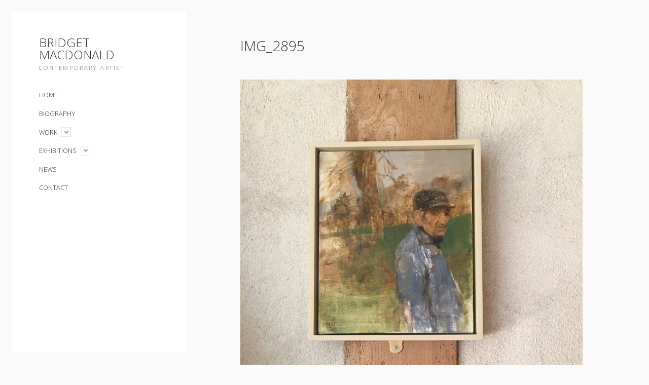

--- FILE ---
content_type: text/html; charset=UTF-8
request_url: https://www.bridgetmacdonald.co.uk/2020/field-and-orchard-opens-wednesday-26-august-and-runs-to-sunday-27-september/img_2895/
body_size: 36361
content:
<!DOCTYPE html>

<html lang="en-GB">

<head>
	<meta name='robots' content='index, follow, max-image-preview:large, max-snippet:-1, max-video-preview:-1' />
<meta charset="UTF-8" />
<meta name="viewport" content="width=device-width, initial-scale=1" />

	<!-- This site is optimized with the Yoast SEO plugin v20.5 - https://yoast.com/wordpress/plugins/seo/ -->
	<title>IMG_2895 - Bridget Macdonald</title>
	<link rel="canonical" href="https://www.bridgetmacdonald.co.uk/2020/field-and-orchard-opens-wednesday-26-august-and-runs-to-sunday-27-september/img_2895/" />
	<meta property="og:locale" content="en_GB" />
	<meta property="og:type" content="article" />
	<meta property="og:title" content="IMG_2895 - Bridget Macdonald" />
	<meta property="og:url" content="https://www.bridgetmacdonald.co.uk/2020/field-and-orchard-opens-wednesday-26-august-and-runs-to-sunday-27-september/img_2895/" />
	<meta property="og:site_name" content="Bridget Macdonald" />
	<meta property="article:modified_time" content="2020-08-25T15:39:53+00:00" />
	<meta property="og:image" content="https://www.bridgetmacdonald.co.uk/2020/field-and-orchard-opens-wednesday-26-august-and-runs-to-sunday-27-september/img_2895" />
	<meta property="og:image:width" content="960" />
	<meta property="og:image:height" content="1280" />
	<meta property="og:image:type" content="image/jpeg" />
	<meta name="twitter:card" content="summary_large_image" />
	<script type="application/ld+json" class="yoast-schema-graph">{"@context":"https://schema.org","@graph":[{"@type":"WebPage","@id":"https://www.bridgetmacdonald.co.uk/2020/field-and-orchard-opens-wednesday-26-august-and-runs-to-sunday-27-september/img_2895/","url":"https://www.bridgetmacdonald.co.uk/2020/field-and-orchard-opens-wednesday-26-august-and-runs-to-sunday-27-september/img_2895/","name":"IMG_2895 - Bridget Macdonald","isPartOf":{"@id":"https://www.bridgetmacdonald.co.uk/#website"},"primaryImageOfPage":{"@id":"https://www.bridgetmacdonald.co.uk/2020/field-and-orchard-opens-wednesday-26-august-and-runs-to-sunday-27-september/img_2895/#primaryimage"},"image":{"@id":"https://www.bridgetmacdonald.co.uk/2020/field-and-orchard-opens-wednesday-26-august-and-runs-to-sunday-27-september/img_2895/#primaryimage"},"thumbnailUrl":"https://www.bridgetmacdonald.co.uk/wp/wp-content/uploads/2020/08/IMG_2895.jpeg","datePublished":"2020-08-25T15:29:55+00:00","dateModified":"2020-08-25T15:39:53+00:00","breadcrumb":{"@id":"https://www.bridgetmacdonald.co.uk/2020/field-and-orchard-opens-wednesday-26-august-and-runs-to-sunday-27-september/img_2895/#breadcrumb"},"inLanguage":"en-GB","potentialAction":[{"@type":"ReadAction","target":["https://www.bridgetmacdonald.co.uk/2020/field-and-orchard-opens-wednesday-26-august-and-runs-to-sunday-27-september/img_2895/"]}]},{"@type":"ImageObject","inLanguage":"en-GB","@id":"https://www.bridgetmacdonald.co.uk/2020/field-and-orchard-opens-wednesday-26-august-and-runs-to-sunday-27-september/img_2895/#primaryimage","url":"https://www.bridgetmacdonald.co.uk/wp/wp-content/uploads/2020/08/IMG_2895.jpeg","contentUrl":"https://www.bridgetmacdonald.co.uk/wp/wp-content/uploads/2020/08/IMG_2895.jpeg","width":960,"height":1280},{"@type":"BreadcrumbList","@id":"https://www.bridgetmacdonald.co.uk/2020/field-and-orchard-opens-wednesday-26-august-and-runs-to-sunday-27-september/img_2895/#breadcrumb","itemListElement":[{"@type":"ListItem","position":1,"name":"Home","item":"https://www.bridgetmacdonald.co.uk/"},{"@type":"ListItem","position":2,"name":"FIELD AND ORCHARD opens Wednesday, 26 August and runs to Sunday, 27 September","item":"https://www.bridgetmacdonald.co.uk/2020/field-and-orchard-opens-wednesday-26-august-and-runs-to-sunday-27-september/"},{"@type":"ListItem","position":3,"name":"IMG_2895"}]},{"@type":"WebSite","@id":"https://www.bridgetmacdonald.co.uk/#website","url":"https://www.bridgetmacdonald.co.uk/","name":"Bridget Macdonald","description":"Contemporary Artist","potentialAction":[{"@type":"SearchAction","target":{"@type":"EntryPoint","urlTemplate":"https://www.bridgetmacdonald.co.uk/?s={search_term_string}"},"query-input":"required name=search_term_string"}],"inLanguage":"en-GB"}]}</script>
	<!-- / Yoast SEO plugin. -->


<link rel='dns-prefetch' href='//cdnjs.cloudflare.com' />
<link rel='dns-prefetch' href='//fonts.googleapis.com' />
<link rel="alternate" type="application/rss+xml" title="Bridget Macdonald &raquo; Feed" href="https://www.bridgetmacdonald.co.uk/feed/" />
<link rel="alternate" type="application/rss+xml" title="Bridget Macdonald &raquo; Comments Feed" href="https://www.bridgetmacdonald.co.uk/comments/feed/" />
<script type="text/javascript">
window._wpemojiSettings = {"baseUrl":"https:\/\/s.w.org\/images\/core\/emoji\/14.0.0\/72x72\/","ext":".png","svgUrl":"https:\/\/s.w.org\/images\/core\/emoji\/14.0.0\/svg\/","svgExt":".svg","source":{"concatemoji":"https:\/\/www.bridgetmacdonald.co.uk\/wp\/wp-includes\/js\/wp-emoji-release.min.js?ver=6.2.8"}};
/*! This file is auto-generated */
!function(e,a,t){var n,r,o,i=a.createElement("canvas"),p=i.getContext&&i.getContext("2d");function s(e,t){p.clearRect(0,0,i.width,i.height),p.fillText(e,0,0);e=i.toDataURL();return p.clearRect(0,0,i.width,i.height),p.fillText(t,0,0),e===i.toDataURL()}function c(e){var t=a.createElement("script");t.src=e,t.defer=t.type="text/javascript",a.getElementsByTagName("head")[0].appendChild(t)}for(o=Array("flag","emoji"),t.supports={everything:!0,everythingExceptFlag:!0},r=0;r<o.length;r++)t.supports[o[r]]=function(e){if(p&&p.fillText)switch(p.textBaseline="top",p.font="600 32px Arial",e){case"flag":return s("\ud83c\udff3\ufe0f\u200d\u26a7\ufe0f","\ud83c\udff3\ufe0f\u200b\u26a7\ufe0f")?!1:!s("\ud83c\uddfa\ud83c\uddf3","\ud83c\uddfa\u200b\ud83c\uddf3")&&!s("\ud83c\udff4\udb40\udc67\udb40\udc62\udb40\udc65\udb40\udc6e\udb40\udc67\udb40\udc7f","\ud83c\udff4\u200b\udb40\udc67\u200b\udb40\udc62\u200b\udb40\udc65\u200b\udb40\udc6e\u200b\udb40\udc67\u200b\udb40\udc7f");case"emoji":return!s("\ud83e\udef1\ud83c\udffb\u200d\ud83e\udef2\ud83c\udfff","\ud83e\udef1\ud83c\udffb\u200b\ud83e\udef2\ud83c\udfff")}return!1}(o[r]),t.supports.everything=t.supports.everything&&t.supports[o[r]],"flag"!==o[r]&&(t.supports.everythingExceptFlag=t.supports.everythingExceptFlag&&t.supports[o[r]]);t.supports.everythingExceptFlag=t.supports.everythingExceptFlag&&!t.supports.flag,t.DOMReady=!1,t.readyCallback=function(){t.DOMReady=!0},t.supports.everything||(n=function(){t.readyCallback()},a.addEventListener?(a.addEventListener("DOMContentLoaded",n,!1),e.addEventListener("load",n,!1)):(e.attachEvent("onload",n),a.attachEvent("onreadystatechange",function(){"complete"===a.readyState&&t.readyCallback()})),(e=t.source||{}).concatemoji?c(e.concatemoji):e.wpemoji&&e.twemoji&&(c(e.twemoji),c(e.wpemoji)))}(window,document,window._wpemojiSettings);
</script>
<style type="text/css">
img.wp-smiley,
img.emoji {
	display: inline !important;
	border: none !important;
	box-shadow: none !important;
	height: 1em !important;
	width: 1em !important;
	margin: 0 0.07em !important;
	vertical-align: -0.1em !important;
	background: none !important;
	padding: 0 !important;
}
</style>
	<link rel='stylesheet' id='fttb-style-css' href='https://www.bridgetmacdonald.co.uk/wp/wp-content/plugins/float-to-top-button/css/float-to-top-button.min.css?ver=2.3.3' type='text/css' media='all' />
<link rel='stylesheet' id='ppb-panels-front-css' href='https://www.bridgetmacdonald.co.uk/wp/wp-content/plugins/pootle-page-builder/css/front.css?ver=5.7.1' type='text/css' media='all' />
<link rel='stylesheet' id='fontawesome-css' href='//cdnjs.cloudflare.com/ajax/libs/font-awesome/4.6.3/css/font-awesome.min.css?ver=6.2.8' type='text/css' media='all' />
<link rel='stylesheet' id='wp-block-library-css' href='https://www.bridgetmacdonald.co.uk/wp/wp-includes/css/dist/block-library/style.min.css?ver=6.2.8' type='text/css' media='all' />
<link rel='stylesheet' id='classic-theme-styles-css' href='https://www.bridgetmacdonald.co.uk/wp/wp-includes/css/classic-themes.min.css?ver=6.2.8' type='text/css' media='all' />
<style id='global-styles-inline-css' type='text/css'>
body{--wp--preset--color--black: #000000;--wp--preset--color--cyan-bluish-gray: #abb8c3;--wp--preset--color--white: #ffffff;--wp--preset--color--pale-pink: #f78da7;--wp--preset--color--vivid-red: #cf2e2e;--wp--preset--color--luminous-vivid-orange: #ff6900;--wp--preset--color--luminous-vivid-amber: #fcb900;--wp--preset--color--light-green-cyan: #7bdcb5;--wp--preset--color--vivid-green-cyan: #00d084;--wp--preset--color--pale-cyan-blue: #8ed1fc;--wp--preset--color--vivid-cyan-blue: #0693e3;--wp--preset--color--vivid-purple: #9b51e0;--wp--preset--gradient--vivid-cyan-blue-to-vivid-purple: linear-gradient(135deg,rgba(6,147,227,1) 0%,rgb(155,81,224) 100%);--wp--preset--gradient--light-green-cyan-to-vivid-green-cyan: linear-gradient(135deg,rgb(122,220,180) 0%,rgb(0,208,130) 100%);--wp--preset--gradient--luminous-vivid-amber-to-luminous-vivid-orange: linear-gradient(135deg,rgba(252,185,0,1) 0%,rgba(255,105,0,1) 100%);--wp--preset--gradient--luminous-vivid-orange-to-vivid-red: linear-gradient(135deg,rgba(255,105,0,1) 0%,rgb(207,46,46) 100%);--wp--preset--gradient--very-light-gray-to-cyan-bluish-gray: linear-gradient(135deg,rgb(238,238,238) 0%,rgb(169,184,195) 100%);--wp--preset--gradient--cool-to-warm-spectrum: linear-gradient(135deg,rgb(74,234,220) 0%,rgb(151,120,209) 20%,rgb(207,42,186) 40%,rgb(238,44,130) 60%,rgb(251,105,98) 80%,rgb(254,248,76) 100%);--wp--preset--gradient--blush-light-purple: linear-gradient(135deg,rgb(255,206,236) 0%,rgb(152,150,240) 100%);--wp--preset--gradient--blush-bordeaux: linear-gradient(135deg,rgb(254,205,165) 0%,rgb(254,45,45) 50%,rgb(107,0,62) 100%);--wp--preset--gradient--luminous-dusk: linear-gradient(135deg,rgb(255,203,112) 0%,rgb(199,81,192) 50%,rgb(65,88,208) 100%);--wp--preset--gradient--pale-ocean: linear-gradient(135deg,rgb(255,245,203) 0%,rgb(182,227,212) 50%,rgb(51,167,181) 100%);--wp--preset--gradient--electric-grass: linear-gradient(135deg,rgb(202,248,128) 0%,rgb(113,206,126) 100%);--wp--preset--gradient--midnight: linear-gradient(135deg,rgb(2,3,129) 0%,rgb(40,116,252) 100%);--wp--preset--duotone--dark-grayscale: url('#wp-duotone-dark-grayscale');--wp--preset--duotone--grayscale: url('#wp-duotone-grayscale');--wp--preset--duotone--purple-yellow: url('#wp-duotone-purple-yellow');--wp--preset--duotone--blue-red: url('#wp-duotone-blue-red');--wp--preset--duotone--midnight: url('#wp-duotone-midnight');--wp--preset--duotone--magenta-yellow: url('#wp-duotone-magenta-yellow');--wp--preset--duotone--purple-green: url('#wp-duotone-purple-green');--wp--preset--duotone--blue-orange: url('#wp-duotone-blue-orange');--wp--preset--font-size--small: 12px;--wp--preset--font-size--medium: 20px;--wp--preset--font-size--large: 21px;--wp--preset--font-size--x-large: 42px;--wp--preset--font-size--regular: 16px;--wp--preset--font-size--larger: 28px;--wp--preset--spacing--20: 0.44rem;--wp--preset--spacing--30: 0.67rem;--wp--preset--spacing--40: 1rem;--wp--preset--spacing--50: 1.5rem;--wp--preset--spacing--60: 2.25rem;--wp--preset--spacing--70: 3.38rem;--wp--preset--spacing--80: 5.06rem;--wp--preset--shadow--natural: 6px 6px 9px rgba(0, 0, 0, 0.2);--wp--preset--shadow--deep: 12px 12px 50px rgba(0, 0, 0, 0.4);--wp--preset--shadow--sharp: 6px 6px 0px rgba(0, 0, 0, 0.2);--wp--preset--shadow--outlined: 6px 6px 0px -3px rgba(255, 255, 255, 1), 6px 6px rgba(0, 0, 0, 1);--wp--preset--shadow--crisp: 6px 6px 0px rgba(0, 0, 0, 1);}:where(.is-layout-flex){gap: 0.5em;}body .is-layout-flow > .alignleft{float: left;margin-inline-start: 0;margin-inline-end: 2em;}body .is-layout-flow > .alignright{float: right;margin-inline-start: 2em;margin-inline-end: 0;}body .is-layout-flow > .aligncenter{margin-left: auto !important;margin-right: auto !important;}body .is-layout-constrained > .alignleft{float: left;margin-inline-start: 0;margin-inline-end: 2em;}body .is-layout-constrained > .alignright{float: right;margin-inline-start: 2em;margin-inline-end: 0;}body .is-layout-constrained > .aligncenter{margin-left: auto !important;margin-right: auto !important;}body .is-layout-constrained > :where(:not(.alignleft):not(.alignright):not(.alignfull)){max-width: var(--wp--style--global--content-size);margin-left: auto !important;margin-right: auto !important;}body .is-layout-constrained > .alignwide{max-width: var(--wp--style--global--wide-size);}body .is-layout-flex{display: flex;}body .is-layout-flex{flex-wrap: wrap;align-items: center;}body .is-layout-flex > *{margin: 0;}:where(.wp-block-columns.is-layout-flex){gap: 2em;}.has-black-color{color: var(--wp--preset--color--black) !important;}.has-cyan-bluish-gray-color{color: var(--wp--preset--color--cyan-bluish-gray) !important;}.has-white-color{color: var(--wp--preset--color--white) !important;}.has-pale-pink-color{color: var(--wp--preset--color--pale-pink) !important;}.has-vivid-red-color{color: var(--wp--preset--color--vivid-red) !important;}.has-luminous-vivid-orange-color{color: var(--wp--preset--color--luminous-vivid-orange) !important;}.has-luminous-vivid-amber-color{color: var(--wp--preset--color--luminous-vivid-amber) !important;}.has-light-green-cyan-color{color: var(--wp--preset--color--light-green-cyan) !important;}.has-vivid-green-cyan-color{color: var(--wp--preset--color--vivid-green-cyan) !important;}.has-pale-cyan-blue-color{color: var(--wp--preset--color--pale-cyan-blue) !important;}.has-vivid-cyan-blue-color{color: var(--wp--preset--color--vivid-cyan-blue) !important;}.has-vivid-purple-color{color: var(--wp--preset--color--vivid-purple) !important;}.has-black-background-color{background-color: var(--wp--preset--color--black) !important;}.has-cyan-bluish-gray-background-color{background-color: var(--wp--preset--color--cyan-bluish-gray) !important;}.has-white-background-color{background-color: var(--wp--preset--color--white) !important;}.has-pale-pink-background-color{background-color: var(--wp--preset--color--pale-pink) !important;}.has-vivid-red-background-color{background-color: var(--wp--preset--color--vivid-red) !important;}.has-luminous-vivid-orange-background-color{background-color: var(--wp--preset--color--luminous-vivid-orange) !important;}.has-luminous-vivid-amber-background-color{background-color: var(--wp--preset--color--luminous-vivid-amber) !important;}.has-light-green-cyan-background-color{background-color: var(--wp--preset--color--light-green-cyan) !important;}.has-vivid-green-cyan-background-color{background-color: var(--wp--preset--color--vivid-green-cyan) !important;}.has-pale-cyan-blue-background-color{background-color: var(--wp--preset--color--pale-cyan-blue) !important;}.has-vivid-cyan-blue-background-color{background-color: var(--wp--preset--color--vivid-cyan-blue) !important;}.has-vivid-purple-background-color{background-color: var(--wp--preset--color--vivid-purple) !important;}.has-black-border-color{border-color: var(--wp--preset--color--black) !important;}.has-cyan-bluish-gray-border-color{border-color: var(--wp--preset--color--cyan-bluish-gray) !important;}.has-white-border-color{border-color: var(--wp--preset--color--white) !important;}.has-pale-pink-border-color{border-color: var(--wp--preset--color--pale-pink) !important;}.has-vivid-red-border-color{border-color: var(--wp--preset--color--vivid-red) !important;}.has-luminous-vivid-orange-border-color{border-color: var(--wp--preset--color--luminous-vivid-orange) !important;}.has-luminous-vivid-amber-border-color{border-color: var(--wp--preset--color--luminous-vivid-amber) !important;}.has-light-green-cyan-border-color{border-color: var(--wp--preset--color--light-green-cyan) !important;}.has-vivid-green-cyan-border-color{border-color: var(--wp--preset--color--vivid-green-cyan) !important;}.has-pale-cyan-blue-border-color{border-color: var(--wp--preset--color--pale-cyan-blue) !important;}.has-vivid-cyan-blue-border-color{border-color: var(--wp--preset--color--vivid-cyan-blue) !important;}.has-vivid-purple-border-color{border-color: var(--wp--preset--color--vivid-purple) !important;}.has-vivid-cyan-blue-to-vivid-purple-gradient-background{background: var(--wp--preset--gradient--vivid-cyan-blue-to-vivid-purple) !important;}.has-light-green-cyan-to-vivid-green-cyan-gradient-background{background: var(--wp--preset--gradient--light-green-cyan-to-vivid-green-cyan) !important;}.has-luminous-vivid-amber-to-luminous-vivid-orange-gradient-background{background: var(--wp--preset--gradient--luminous-vivid-amber-to-luminous-vivid-orange) !important;}.has-luminous-vivid-orange-to-vivid-red-gradient-background{background: var(--wp--preset--gradient--luminous-vivid-orange-to-vivid-red) !important;}.has-very-light-gray-to-cyan-bluish-gray-gradient-background{background: var(--wp--preset--gradient--very-light-gray-to-cyan-bluish-gray) !important;}.has-cool-to-warm-spectrum-gradient-background{background: var(--wp--preset--gradient--cool-to-warm-spectrum) !important;}.has-blush-light-purple-gradient-background{background: var(--wp--preset--gradient--blush-light-purple) !important;}.has-blush-bordeaux-gradient-background{background: var(--wp--preset--gradient--blush-bordeaux) !important;}.has-luminous-dusk-gradient-background{background: var(--wp--preset--gradient--luminous-dusk) !important;}.has-pale-ocean-gradient-background{background: var(--wp--preset--gradient--pale-ocean) !important;}.has-electric-grass-gradient-background{background: var(--wp--preset--gradient--electric-grass) !important;}.has-midnight-gradient-background{background: var(--wp--preset--gradient--midnight) !important;}.has-small-font-size{font-size: var(--wp--preset--font-size--small) !important;}.has-medium-font-size{font-size: var(--wp--preset--font-size--medium) !important;}.has-large-font-size{font-size: var(--wp--preset--font-size--large) !important;}.has-x-large-font-size{font-size: var(--wp--preset--font-size--x-large) !important;}
.wp-block-navigation a:where(:not(.wp-element-button)){color: inherit;}
:where(.wp-block-columns.is-layout-flex){gap: 2em;}
.wp-block-pullquote{font-size: 1.5em;line-height: 1.6;}
</style>
<link rel='stylesheet' id='venobox-css-css' href='https://www.bridgetmacdonald.co.uk/wp/wp-content/plugins/venobox-lightbox/css/venobox.min.css?ver=1.9.3' type='text/css' media='all' />
<link rel='stylesheet' id='parent-style-css' href='https://www.bridgetmacdonald.co.uk/wp/wp-content/themes/cele/style.css?ver=6.2.8' type='text/css' media='all' />
<link rel='stylesheet' id='ct-cele-google-fonts-css' href='//fonts.googleapis.com/css?family=Open+Sans%3A300%2C300i%2C600&#038;subset=latin%2Clatin-ext&#038;display=swap&#038;ver=6.2.8' type='text/css' media='all' />
<link rel='stylesheet' id='ct-cele-font-awesome-css' href='https://www.bridgetmacdonald.co.uk/wp/wp-content/themes/cele/assets/font-awesome/css/all.min.css?ver=6.2.8' type='text/css' media='all' />
<link rel='stylesheet' id='ct-cele-style-css' href='https://www.bridgetmacdonald.co.uk/wp/wp-content/themes/cele-child/style.css?ver=6.2.8' type='text/css' media='all' />
<script type='text/javascript' src='https://www.bridgetmacdonald.co.uk/wp/wp-includes/js/jquery/jquery.min.js?ver=3.6.4' id='jquery-core-js'></script>
<script type='text/javascript' src='https://www.bridgetmacdonald.co.uk/wp/wp-includes/js/jquery/jquery-migrate.min.js?ver=3.4.0' id='jquery-migrate-js'></script>
<script type='text/javascript' src='https://www.bridgetmacdonald.co.uk/wp/wp-content/plugins/pootle-page-builder//js/front-end.js?ver=6.2.8' id='pootle-page-builder-front-js-js'></script>
<link rel="https://api.w.org/" href="https://www.bridgetmacdonald.co.uk/wp-json/" /><link rel="alternate" type="application/json" href="https://www.bridgetmacdonald.co.uk/wp-json/wp/v2/media/1288" /><link rel="EditURI" type="application/rsd+xml" title="RSD" href="https://www.bridgetmacdonald.co.uk/wp/xmlrpc.php?rsd" />
<link rel="wlwmanifest" type="application/wlwmanifest+xml" href="https://www.bridgetmacdonald.co.uk/wp/wp-includes/wlwmanifest.xml" />
<meta name="generator" content="WordPress 6.2.8" />
<link rel='shortlink' href='https://www.bridgetmacdonald.co.uk/?p=1288' />
<link rel="alternate" type="application/json+oembed" href="https://www.bridgetmacdonald.co.uk/wp-json/oembed/1.0/embed?url=https%3A%2F%2Fwww.bridgetmacdonald.co.uk%2F2020%2Ffield-and-orchard-opens-wednesday-26-august-and-runs-to-sunday-27-september%2Fimg_2895%2F" />
<link rel="alternate" type="text/xml+oembed" href="https://www.bridgetmacdonald.co.uk/wp-json/oembed/1.0/embed?url=https%3A%2F%2Fwww.bridgetmacdonald.co.uk%2F2020%2Ffield-and-orchard-opens-wednesday-26-august-and-runs-to-sunday-27-september%2Fimg_2895%2F&#038;format=xml" />
	<script>
		pbtn = {
			dialogUrl : 'https://www.bridgetmacdonald.co.uk/wp/wp-admin/admin-ajax.php?action=pbtn_dialog'
		};
	</script>
	</head>

<body id="cele-child" class="attachment attachment-template-default single single-attachment postid-1288 attachmentid-1288 attachment-jpeg full-post">
<svg xmlns="http://www.w3.org/2000/svg" viewBox="0 0 0 0" width="0" height="0" focusable="false" role="none" style="visibility: hidden; position: absolute; left: -9999px; overflow: hidden;" ><defs><filter id="wp-duotone-dark-grayscale"><feColorMatrix color-interpolation-filters="sRGB" type="matrix" values=" .299 .587 .114 0 0 .299 .587 .114 0 0 .299 .587 .114 0 0 .299 .587 .114 0 0 " /><feComponentTransfer color-interpolation-filters="sRGB" ><feFuncR type="table" tableValues="0 0.49803921568627" /><feFuncG type="table" tableValues="0 0.49803921568627" /><feFuncB type="table" tableValues="0 0.49803921568627" /><feFuncA type="table" tableValues="1 1" /></feComponentTransfer><feComposite in2="SourceGraphic" operator="in" /></filter></defs></svg><svg xmlns="http://www.w3.org/2000/svg" viewBox="0 0 0 0" width="0" height="0" focusable="false" role="none" style="visibility: hidden; position: absolute; left: -9999px; overflow: hidden;" ><defs><filter id="wp-duotone-grayscale"><feColorMatrix color-interpolation-filters="sRGB" type="matrix" values=" .299 .587 .114 0 0 .299 .587 .114 0 0 .299 .587 .114 0 0 .299 .587 .114 0 0 " /><feComponentTransfer color-interpolation-filters="sRGB" ><feFuncR type="table" tableValues="0 1" /><feFuncG type="table" tableValues="0 1" /><feFuncB type="table" tableValues="0 1" /><feFuncA type="table" tableValues="1 1" /></feComponentTransfer><feComposite in2="SourceGraphic" operator="in" /></filter></defs></svg><svg xmlns="http://www.w3.org/2000/svg" viewBox="0 0 0 0" width="0" height="0" focusable="false" role="none" style="visibility: hidden; position: absolute; left: -9999px; overflow: hidden;" ><defs><filter id="wp-duotone-purple-yellow"><feColorMatrix color-interpolation-filters="sRGB" type="matrix" values=" .299 .587 .114 0 0 .299 .587 .114 0 0 .299 .587 .114 0 0 .299 .587 .114 0 0 " /><feComponentTransfer color-interpolation-filters="sRGB" ><feFuncR type="table" tableValues="0.54901960784314 0.98823529411765" /><feFuncG type="table" tableValues="0 1" /><feFuncB type="table" tableValues="0.71764705882353 0.25490196078431" /><feFuncA type="table" tableValues="1 1" /></feComponentTransfer><feComposite in2="SourceGraphic" operator="in" /></filter></defs></svg><svg xmlns="http://www.w3.org/2000/svg" viewBox="0 0 0 0" width="0" height="0" focusable="false" role="none" style="visibility: hidden; position: absolute; left: -9999px; overflow: hidden;" ><defs><filter id="wp-duotone-blue-red"><feColorMatrix color-interpolation-filters="sRGB" type="matrix" values=" .299 .587 .114 0 0 .299 .587 .114 0 0 .299 .587 .114 0 0 .299 .587 .114 0 0 " /><feComponentTransfer color-interpolation-filters="sRGB" ><feFuncR type="table" tableValues="0 1" /><feFuncG type="table" tableValues="0 0.27843137254902" /><feFuncB type="table" tableValues="0.5921568627451 0.27843137254902" /><feFuncA type="table" tableValues="1 1" /></feComponentTransfer><feComposite in2="SourceGraphic" operator="in" /></filter></defs></svg><svg xmlns="http://www.w3.org/2000/svg" viewBox="0 0 0 0" width="0" height="0" focusable="false" role="none" style="visibility: hidden; position: absolute; left: -9999px; overflow: hidden;" ><defs><filter id="wp-duotone-midnight"><feColorMatrix color-interpolation-filters="sRGB" type="matrix" values=" .299 .587 .114 0 0 .299 .587 .114 0 0 .299 .587 .114 0 0 .299 .587 .114 0 0 " /><feComponentTransfer color-interpolation-filters="sRGB" ><feFuncR type="table" tableValues="0 0" /><feFuncG type="table" tableValues="0 0.64705882352941" /><feFuncB type="table" tableValues="0 1" /><feFuncA type="table" tableValues="1 1" /></feComponentTransfer><feComposite in2="SourceGraphic" operator="in" /></filter></defs></svg><svg xmlns="http://www.w3.org/2000/svg" viewBox="0 0 0 0" width="0" height="0" focusable="false" role="none" style="visibility: hidden; position: absolute; left: -9999px; overflow: hidden;" ><defs><filter id="wp-duotone-magenta-yellow"><feColorMatrix color-interpolation-filters="sRGB" type="matrix" values=" .299 .587 .114 0 0 .299 .587 .114 0 0 .299 .587 .114 0 0 .299 .587 .114 0 0 " /><feComponentTransfer color-interpolation-filters="sRGB" ><feFuncR type="table" tableValues="0.78039215686275 1" /><feFuncG type="table" tableValues="0 0.94901960784314" /><feFuncB type="table" tableValues="0.35294117647059 0.47058823529412" /><feFuncA type="table" tableValues="1 1" /></feComponentTransfer><feComposite in2="SourceGraphic" operator="in" /></filter></defs></svg><svg xmlns="http://www.w3.org/2000/svg" viewBox="0 0 0 0" width="0" height="0" focusable="false" role="none" style="visibility: hidden; position: absolute; left: -9999px; overflow: hidden;" ><defs><filter id="wp-duotone-purple-green"><feColorMatrix color-interpolation-filters="sRGB" type="matrix" values=" .299 .587 .114 0 0 .299 .587 .114 0 0 .299 .587 .114 0 0 .299 .587 .114 0 0 " /><feComponentTransfer color-interpolation-filters="sRGB" ><feFuncR type="table" tableValues="0.65098039215686 0.40392156862745" /><feFuncG type="table" tableValues="0 1" /><feFuncB type="table" tableValues="0.44705882352941 0.4" /><feFuncA type="table" tableValues="1 1" /></feComponentTransfer><feComposite in2="SourceGraphic" operator="in" /></filter></defs></svg><svg xmlns="http://www.w3.org/2000/svg" viewBox="0 0 0 0" width="0" height="0" focusable="false" role="none" style="visibility: hidden; position: absolute; left: -9999px; overflow: hidden;" ><defs><filter id="wp-duotone-blue-orange"><feColorMatrix color-interpolation-filters="sRGB" type="matrix" values=" .299 .587 .114 0 0 .299 .587 .114 0 0 .299 .587 .114 0 0 .299 .587 .114 0 0 " /><feComponentTransfer color-interpolation-filters="sRGB" ><feFuncR type="table" tableValues="0.098039215686275 1" /><feFuncG type="table" tableValues="0 0.66274509803922" /><feFuncB type="table" tableValues="0.84705882352941 0.41960784313725" /><feFuncA type="table" tableValues="1 1" /></feComponentTransfer><feComposite in2="SourceGraphic" operator="in" /></filter></defs></svg><a class="skip-content" href="#main">Press &quot;Enter&quot; to skip to content</a>
<div id="overflow-container" class="overflow-container">
	<div id="max-width" class="max-width">
		<div id="main-sidebar" class="main-sidebar">
			<div id="sidebar-inner" class="sidebar-inner">
												<header class="site-header" id="site-header" role="banner">
					<div id="title-container" class="title-container">
						<div id='site-title' class='site-title'><a href='https://www.bridgetmacdonald.co.uk'>Bridget Macdonald</a></div>						<p class="tagline">Contemporary Artist</p>					</div>
					<button id="toggle-navigation" class="toggle-navigation" name="toggle-navigation" aria-expanded="false">
						<span class="screen-reader-text">open menu</span>
						<svg width="24px" height="18px" viewBox="0 0 24 18" version="1.1" xmlns="http://www.w3.org/2000/svg" xmlns:xlink="http://www.w3.org/1999/xlink">
				    <g stroke="none" stroke-width="1" fill="none" fill-rule="evenodd">
				        <g transform="translate(-148.000000, -36.000000)" fill="#6B6B6B">
				            <g transform="translate(123.000000, 25.000000)">
				                <g transform="translate(25.000000, 11.000000)">
				                    <rect x="0" y="16" width="24" height="2"></rect>
				                    <rect x="0" y="8" width="24" height="2"></rect>
				                    <rect x="0" y="0" width="24" height="2"></rect>
				                </g>
				            </g>
				        </g>
				    </g>
				</svg>					</button>
					<div id="menu-primary-container" class="menu-primary-container">
						<div id="menu-primary" class="menu-container menu-primary" role="navigation">
    <nav class="menu"><ul id="menu-primary-items" class="menu-primary-items"><li id="menu-item-602" class="menu-item menu-item-type-post_type menu-item-object-page menu-item-home menu-item-602"><a href="https://www.bridgetmacdonald.co.uk/">Home</a></li>
<li id="menu-item-594" class="menu-item menu-item-type-post_type menu-item-object-page menu-item-594"><a href="https://www.bridgetmacdonald.co.uk/biography/">Biography</a></li>
<li id="menu-item-597" class="menu-item menu-item-type-post_type menu-item-object-page menu-item-has-children menu-item-597"><a href="https://www.bridgetmacdonald.co.uk/work/">Work</a><button class="toggle-dropdown" aria-expanded="false" name="toggle-dropdown"><span class="screen-reader-text">open menu</span><i class="fas fa-angle-down"></i></button>
<ul class="sub-menu">
	<li id="menu-item-598" class="menu-item menu-item-type-post_type menu-item-object-page menu-item-598"><a href="https://www.bridgetmacdonald.co.uk/work/drawings-in-charcoal-and-graphite/">Drawings in Charcoal and Graphite</a></li>
	<li id="menu-item-600" class="menu-item menu-item-type-post_type menu-item-object-page menu-item-600"><a href="https://www.bridgetmacdonald.co.uk/work/oil-paintings/">Oil Paintings</a></li>
	<li id="menu-item-599" class="menu-item menu-item-type-post_type menu-item-object-page menu-item-599"><a href="https://www.bridgetmacdonald.co.uk/work/drawings-in-sepia-and-indian-ink/">Drawings in Sepia and Indian Ink</a></li>
</ul>
</li>
<li id="menu-item-839" class="menu-item menu-item-type-taxonomy menu-item-object-category menu-item-has-children menu-item-839"><a href="https://www.bridgetmacdonald.co.uk/category/exhibitions/">Exhibitions</a><button class="toggle-dropdown" aria-expanded="false" name="toggle-dropdown"><span class="screen-reader-text">open menu</span><i class="fas fa-angle-down"></i></button>
<ul class="sub-menu">
	<li id="menu-item-603" class="menu-item menu-item-type-taxonomy menu-item-object-category menu-item-603"><a href="https://www.bridgetmacdonald.co.uk/category/exhibitions/">Solo Exhibitions</a></li>
	<li id="menu-item-830" class="menu-item menu-item-type-post_type menu-item-object-page menu-item-830"><a href="https://www.bridgetmacdonald.co.uk/group-exhibitions/">Group Exhibitions</a></li>
</ul>
</li>
<li id="menu-item-945" class="menu-item menu-item-type-taxonomy menu-item-object-category menu-item-945"><a href="https://www.bridgetmacdonald.co.uk/category/news/">News</a></li>
<li id="menu-item-596" class="menu-item menu-item-type-post_type menu-item-object-page menu-item-596"><a href="https://www.bridgetmacdonald.co.uk/contact/">Contact</a></li>
</ul></nav></div>
											</div>
				</header>
															</div>
		</div>
		<section id="main" class="main" role="main">
			
    <div id="loop-container" class="loop-container">
        <div class="post-1288 attachment type-attachment status-inherit hentry entry">
		<article>
		<div class='post-header'>
			<h1 class='post-title'>IMG_2895</h1>
		</div>
		<div class="post-content">
						<div class="attachment-container">
				<img width="960" height="1280" src="https://www.bridgetmacdonald.co.uk/wp/wp-content/uploads/2020/08/IMG_2895.jpeg" class="attachment-full size-full" alt="" decoding="async" loading="lazy" srcset="https://www.bridgetmacdonald.co.uk/wp/wp-content/uploads/2020/08/IMG_2895.jpeg 960w, https://www.bridgetmacdonald.co.uk/wp/wp-content/uploads/2020/08/IMG_2895-225x300.jpeg 225w, https://www.bridgetmacdonald.co.uk/wp/wp-content/uploads/2020/08/IMG_2895-768x1024.jpeg 768w" sizes="(max-width: 960px) 100vw, 960px" />				<span class="attachment-caption">
									</span>
			</div>
						<nav class="further-reading">
	<div class="previous">
		<a href='https://www.bridgetmacdonald.co.uk/2020/field-and-orchard-opens-wednesday-26-august-and-runs-to-sunday-27-september/img_2916/'>Previous Image</a>	</div>
	<div class="next">
		<a href='https://www.bridgetmacdonald.co.uk/2020/field-and-orchard-opens-wednesday-26-august-and-runs-to-sunday-27-september/img_2899/'>Next Image</a>	</div>
</nav>		</div>
	</article>
		</div>    </div>

</section> <!-- .main -->


<footer id="site-footer" class="site-footer" role="contentinfo">
        <div class="design-credit">
        <span>
            &copy; 2026 Bridget Macdonald&nbsp;&nbsp;|&nbsp;&nbsp;<a href="http://www.dmdesign.net/" class="credit" target="_blank">Website by DMD, Hereford</a>        </span>
    </div>
</footer>
</div>
</div><!-- .overflow-container -->


<!-- Float to Top Button v2.3.3 [06/09/2018] CAGE Web Design | Rolf van Gelder, Eindhoven, NL -->
<script>var hide_fttb = ''</script>
	<style id="pbtn-styles">
		.pbtn.pbtn-left{float:left;}
		.pbtn.pbtn-center{}
		.pbtn.pbtn-right{float: right;}
	</style>
	<script>
		jQuery( function ($) {
			$( 'a.pbtn' ).hover(
				function() {
					var $t = $( this );
					if ( ! $t.data( 'hover-color' ) ) {
						$t.css( 'opacity', '0.7' );
						return;
					}
					var background = $t.css( 'background' );
					background = background ? background : $t.css( 'background-color' );
					$t.data( 'background', background );
					$t.css( 'background', $t.data( 'hover-color' ) );
				},
				function() {
					var $t = $( this );
					if ( ! $t.data( 'background' ) ) {
						$t.css( 'opacity', 1 );
						return;
					}
					$t.css( {
						'background' : $t.data( 'background' )
					} );
				}
			);
		} );
	</script>
	<link rel='stylesheet' id='dashicons-css' href='https://www.bridgetmacdonald.co.uk/wp/wp-includes/css/dashicons.min.css?ver=6.2.8' type='text/css' media='all' />
<script type='text/javascript' src='https://www.bridgetmacdonald.co.uk/wp/wp-content/plugins/float-to-top-button/js/jquery.scrollUp.min.js?ver=2.3.3' id='fttb-script-js'></script>
<script type='text/javascript' id='fttb-active-js-extra'>
/* <![CDATA[ */
var fttb = {"topdistance":"300","topspeed":"300","animation":"fade","animationinspeed":"200","animationoutspeed":"200","scrolltext":"Top of Page","imgurl":"https:\/\/www.bridgetmacdonald.co.uk\/wp\/wp-content\/plugins\/float-to-top-button\/images\/","arrow_img":"arrow013.png","arrow_img_url":"","position":"lowerright","spacing_horizontal":"20px","spacing_vertical":"20px","opacity_out":"75","opacity_over":"99","zindex":"2147483647"};
/* ]]> */
</script>
<script type='text/javascript' src='https://www.bridgetmacdonald.co.uk/wp/wp-content/plugins/float-to-top-button/js/float-to-top-button.min.js?ver=2.3.3' id='fttb-active-js'></script>
<script type='text/javascript' src='https://www.bridgetmacdonald.co.uk/wp/wp-content/plugins/venobox-lightbox/js/venobox.min.js?ver=1.9.3' id='venobox-js-js'></script>
<script type='text/javascript' id='venobox-init-js-extra'>
/* <![CDATA[ */
var venoboxVars = {"disabled":"","ng_numeratio":"","ng_numeratio_position":"top","ng_infinigall":"","ng_all_images":"1","ng_title_select":"3","ng_title_position":"top","ng_all_videos":"","ng_border_width":"0px","ng_border_color":"rgba(0,0,0,0.85)","ng_autoplay":"","ng_overlay":"rgba(0,0,0,0.85)","ng_nav_elements":"#fff","ng_nav_elements_bg":"rgba(0,0,0,0.85)","ng_preloader":"double-bounce","ng_vb_legacy_markup":"","ng_vb_woocommerce":"","ng_bb_lightbox":"","ng_vb_facetwp":"","ng_vb_searchfp":"","ng_arrows":"","ng_vb_share":[]};
/* ]]> */
</script>
<script type='text/javascript' src='https://www.bridgetmacdonald.co.uk/wp/wp-content/plugins/venobox-lightbox/js/venobox-init.js?ver=2.0.8' id='venobox-init-js'></script>
<script type='text/javascript' id='ct-cele-js-js-extra'>
/* <![CDATA[ */
var ct_cele_objectL10n = {"openMenu":"open menu","closeMenu":"close menu","openChildMenu":"open dropdown menu","closeChildMenu":"close dropdown menu"};
/* ]]> */
</script>
<script type='text/javascript' src='https://www.bridgetmacdonald.co.uk/wp/wp-content/themes/cele/js/build/production.min.js?ver=6.2.8' id='ct-cele-js-js'></script>

</body>
</html>

--- FILE ---
content_type: text/css
request_url: https://www.bridgetmacdonald.co.uk/wp/wp-content/themes/cele-child/style.css?ver=6.2.8
body_size: 3470
content:
/*
Theme Name: Bridget Macdonald Theme
Description: A child theme for the Cele Wordpress Theme.
Version: 1.0
Author: DMD
Author URI: http://www.dmdesign.net
Template: cele
*/

/* Reset bg's, borders and html tags */
html, body{background:#fafafa}
strong, b {font-weight:600}
p { margin:1.5em 0;}
em {font-weight:inherit!important;}

/* Sidebar header */
#site-title {text-transform:uppercase; font-size:1.5em; line-height:1em; margin-bottom:0.25em}
.tagline {font-size:0.7em; text-transform:uppercase; letter-spacing:0.25em;}

/* Sidebar menu */
.menu-primary-items, .menu-unset > ul {font-size: 1.05em !important; text-transform:uppercase}
ul.sub-menu {font-size: 0.9em;}
.pagination a, .pagination span, .widget > * {  font-size: 0.8em; }
.current-post-ancestor > a { font-weight:600;}

/* Images */
img, .alignnone {margin:0;}
article.notitle .featured-image {margin-top:0}
figure.wp-caption a{border-bottom:none}
figure.wp-caption a:hover, figure.wp-caption a:visited:hover, figure.wp-caption a:visited:focus{border-bottom:none; transition:none;border-color:transparent!important;background:none; background-color:transparent}
.featured-image{ outline:none}


/* Gallery */
.gallery-columns-2 .gallery-item {
    	max-width: 100%;
}
.gallery-item a:after {
    background:transparent;
}
.gallery-item img { height:auto!important; }
.gallery-item a:hover img { opacity:0.8; }
.gallery-caption { padding:  0; }

/* General type */
a.noborder {border-bottom:none}


@media (min-width: 56.25em) {
	
	body.category-exhibitions .featured-image {
		left: 70px;
    	width: 100%;
    	padding-bottom: 57.75%;
		margin-top:0.5em;
	}
	.gallery-columns-2 .gallery-item {
    	max-width: 50%;
	}
}
/* Exhibitions */
.category-exhibitions .entry {
	margin-top: 0 !important;
	padding:0.5em 0;
}
.category-exhibitions .post-header {
	margin-bottom: 0 !important;
}
.category-exhibitions .post-content {
	margin-top: 0 !important;
	padding-bottom: 0 !important;
}

.category-exhibitions p.post-title {
	font-size:0.95em !important;
	line-height:1.25em;
	margin:0;
}
.category-exhibitions p.post-title a {
	font-weight:900 !important;
}
.category-exhibitions p.post-title span.ex-year {
    float: left !important;
}
.category-exhibitions p.post-title span.title{
    display: block !important;
    margin-left: 70px !important;
}

/* Group Exhibitions */
table.exhibitions tr { border-bottom:1px solid #F0F0F0 }
table.exhibitions td, table.exhibitions th {
    padding: 0.5em;
    font-size: 0.95em;
    border:none;
	line-height: 1.25em;
}
table.exhibitions tr td:first-child {  }

@media (max-width: 56.25em) {
	table.exhibitions td, table.exhibitions th {
		font-size:0.85em;
}
}

.archive-header h1 {font-size:1.75em;}
.fa-folder-open { display: none;}
.pagination a.page-numbers, .pagination .page-numbers { display: none;}
.pagination a.page-numbers.prev, .pagination a.page-numbers.next { display: inline-block;}

/* Forms */
.gform_wrapper label.gfield_label {
    font-size: 0.85em !important;
}
input:not([type="checkbox"]):not([type="radio"]):not([type="submit"]):not([type="file"]):not([type="image"]), textarea {
    border: solid 1px #B3B3B3;
    border-radius: 0;
}
input:not([type="checkbox"]):not([type="radio"]):not([type="submit"]):not([type="file"]):not([type="image"]):focus, textarea:focus {
    background: white;
    border-color: #B3B3B3;
    outline: none;
}
input[type="submit"] {
    border: solid 1px #111113;
    background: none;
    border-radius: 0;
}

/* Footer */
.further-reading {display:none}
#site-footer .credit {font-size:0.8em;border-bottom: none;}
#scrollUp { border-bottom: none; }